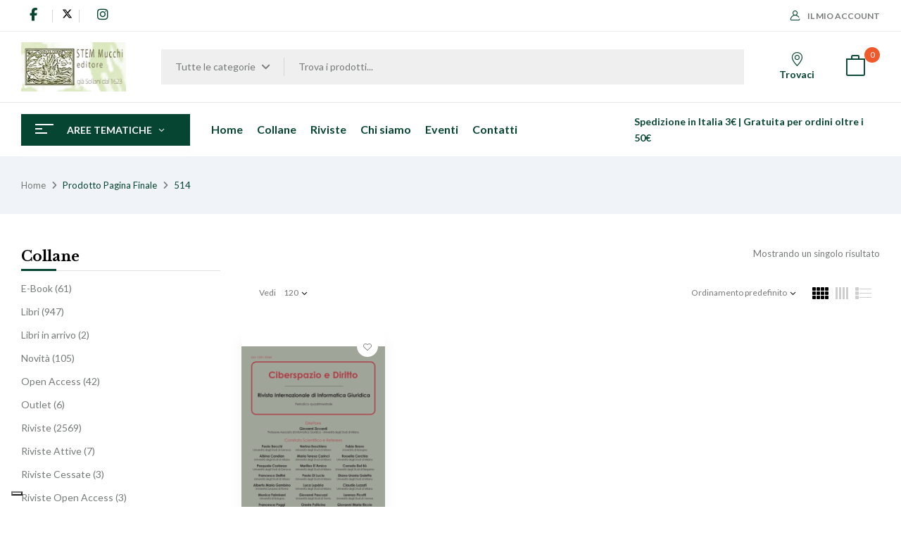

--- FILE ---
content_type: text/css
request_url: https://mucchieditore.it/wp-content/themes/mucchi/style.css?ver=6.9
body_size: 2475
content:
/*
Theme Name: Mucchi editore
Theme URI: https://www.mucchieditore.it/
Author: Generale
Description: This is a child theme for Mucchi
Version: 1.5
Author URI: http://digital-comm.it
Template: bookio
Text Domain: bookio-child
*/
/*************** ADD YOUR CUSTOM CSS HERE  ***************/

.single-product .related.annatewarapper .annate-filter {
  display:flex;
  align-items:center;
  gap:.5rem;
}

.single-product .related.annatewarapper .annate-filter #filtroAnno{
  width:140px !important;
  max-width:140px !important;
  display:inline-block !important;
  flex:0 0 140px !important;
}

/* Caso Select2 */
.single-product .related.annatewarapper .select2,
.single-product .related.annatewarapper .select2-container{
  width:140px !important;
}

/* Paracadute contro regole globali tipo select{width:100%} */
.annatewarapper select{ width:auto !important; }


/* Etichetta + select compatti nel blocco annate */
.single-product .related.annatewarapper .annate-filter {
  display:flex;
  align-items:center;
  gap:.5rem;
}

.single-product .related.annatewarapper .annate-filter #filtroAnno{
  width:140px !important;
  max-width:140px !important;
  display:inline-block !important;
  flex:0 0 140px !important;
}

/* Caso Select2 */
.single-product .related.annatewarapper .select2,
.single-product .related.annatewarapper .select2-container{
  width:140px !important;
}

/* Paracadute contro regole globali tipo select{width:100%} */
.annatewarapper select{ width:auto !important; }


#tab-articoli-scaricabili {
  display: block;
}

/* Etichetta su una riga */
.single-product div.product .annatewarapper .annate-filter label{
  white-space: nowrap;
  margin-right: .5rem;
}

/* Select compatto a sinistra */
.single-product div.product .annatewarapper .annate-filter select#filtroAnno{
  display: inline-block !important;
  width: 140px !important;      /* fisso e corto */
  max-width: 140px !important;
  flex: 0 0 140px !important;    /* niente “stretch” nel flex */
  box-sizing: border-box;
}


.artindice {
  border-bottom: 1px #0E916F solid;
  padding: 10px 0px;
}

.single-product .lista {
  display: flex;
  align-items: center;
  margin-bottom: 10px;
  position: relative;
  top: -4px;
}

.lista a {
    color: #0E916F;
}

.lista .lp {
    font-size: 17px;
}

@media (min-width: 1024px){
.products-entry.content-product1.clearfix.product-wapper img {
  border: 0;
  object-fit: cover;
  height: 340px;
}
.container .autori ul {
  list-style: circle url(/user.png);
  column-count: 3;
}
}

@media (max-width: 767px){
.products-entry.content-product1.clearfix.product-wapper img {
  border: 0;
  object-fit: contain;
  height: 242px;
}

.container .autori ul {
  list-style: circle url(/user.png);
  column-count: 1;
}
}

.autori a {
    color: #0E916F;
}

.bwp-header .header-search-form .search-from #searchsubmit2 {
  background: #0E916F;
}

.content-top .text-title-heading {
  display: none;
}

.bwp-navigation ul > li.level-0 > a {
  text-transform: none;
}

.bwp-header .header-search-form .search-from .select_category .category-search {
  min-width: 450px;
}

.single-product .brands-single, .quickview-container .brands-single {
    display: flex;
}

.content-special.hidden-xs {
  display: none !important;
}

.entry-title {
  text-transform: none;
}

.single-product .bwp-single-info .description {
  margin-bottom: 10px;
  border-bottom: 0px solid #e6e6e6;
	padding-bottom: 0px;
}

.woo-variation-swatches .variable-items-wrapper .variable-item:not(.radio-variable-item) {
	width:4em;
	height: 4em;
}

.woo-variation-swatches.wvs-show-label .variations td, .woo-variation-swatches.wvs-show-label .variations th {
	align-self: center;
}

.reset_variations {
  display: none !important;
}

.products-list.grid .product-wapper .products-thumb, .products-list.short .product-wapper .products-thumb {
  display: block ruby;
}

#reply-title {
  display: none !important;
}

.cartaceo {
  display: none !important;
}

.stock.in-stock {
  display: none;
}

.term-libri #woocommerce_product_categories-5 {
  display: block;
}

#woocommerce_product_categories-5 , #woocommerce_product_categories-4 {
  display: none;
}

.term-riviste-attive #woocommerce_product_categories-4, .term-libri #woocommerce_product_categories-4, .tax-pa_a-cura-di #woocommerce_product_categories-4, .term-articoli-scaricabili #woocommerce_product_categories-4, .term-riviste #woocommerce_product_categories-4, .term-numeri-di-rivista #woocommerce_product_categories-4 {
  display: none;
}

#woocommerce_product_categories-4 {
  display: block;
}

.filepdf .im {
  padding: 10px;
}

.filepdf .it a  {
    color: #0E916F;
}

.filepdf .en a  {
    color: blue;
}

.bwp_product_list.list-deal .list-product {
  border: 3px solid #0e916f;
}

/* ATF hide filter box */

.bwp-filter.bwp-filter-atf {
    display: none;
}

/* categorie principali in main shop */
.woocommerce-shop #woocommerce_product_categories-6 {
    display: block;
}

#woocommerce_product_categories-6 {
    display: none;
}

.single-post .intro-content, .single-product .full-content{
    display: none;
}

.single-product .extra-mucchi-buttons .button.quick-buy {
    margin-right: 10px;
}

.single-product .extra-mucchi-buttons a:hover .button.quick-buy {
    background: #0E916F;
}

.extra-mucchi-buttons {
    padding-bottom: 10px;
    margin-bottom: 20px;
    border-bottom: 1px solid #e5e5e5;
}

.autori h.A {
  margin: 0 0 15px 0;
}

.wc-tab a {
  color: #0E916F;
}

.rivistefiltrate {
  height: 500px;
}

.rating {
    display: none;
}

.categories-vertical-menu .bwp-vertical-navigation > div ul.menu li.level-0 > a {
    text-transform: none;
}

.categories-vertical-menu .bwp-vertical-navigation > div ul.menu li.level-0 div.sub-menu, .categories-vertical-menu .bwp-vertical-navigation > div ul.menu li.level-0 ul.sub-menu {
    min-width: max-content;
}


.artindice .button.quick-buy, .artindice .single_add_to_cart_button {
  width: 165px;
  padding: 0 20px !important;
  max-width: 125px;
}

.artindice .button.quick-buy.free {
  background: #0E916F;
}

.rs-tab .button.quick-buy.free {
  background: #0E916F;
}

.rs-tab .button.quick-buy.free2 {
  background: #064532;
}

.rs-tab .button.quick-buy.free, .rs-tab .button.quick-buy.free2  {
  padding: 0 20px;
  margin-bottom: 10px;
}

.related .title-block, .cross_sell .title-block, .upsells .title-block {
  text-align: left;
}

.product .stock.out-of-stock {
  display: none !important;
}

.rs-tab, .ev-tab {
  border-bottom: 1px solid #0E916F;
  margin-bottom: 20px;
}

.rstab-button-wrapper {
  max-width: fit-content;
  display: contents;
}


.rs-art button.button {
  color: #fff;
  background: #000;
  font-size: 13px;
  padding: 0 50px;
  line-height: 50px;
  cursor: pointer;
  border: 0;
}

/* Autore page css */
.bwp-top-bar.top .content-topbar-bottom {
  background-color: white;
}

.l-da-curatore {
    padding: 30px 0 30px 0;
    border-top: solid 1px #0E916F;
}

.upsells {
  padding-top: 90px;
}

/* pagina bacheca indirizzi */
.u-columns.woocommerce-Addresses.col2-set.addresses {
  display: flex;
}

.u-column1.col-1.woocommerce-Address {
  max-width: 40%;
  width: 40%;
  flex: auto;
}

.u-column2.col-2.woocommerce-Address {
  max-width: 40%;
  width: 40%;
  flex: auto;
}

.woocommerce-Addresses .edit {
    background: #064532;
    color: white;
    padding: 10px;
    margin: 10px auto;
    border-radius: 8px;
}

.woocommerce-Addresses address {
  padding-top: 10px;
}

.woocommerce-Address h3 {
  padding: 0 0 10px 0;
}
  
.woocommerce-MyAccount-content h3 {
  font-size: 15px;
}.fa-x-twitter::before {
  content: "\e61b" !important;
}

/*end pagina indirizzi*/

.s_autore {
  text-transform: uppercase;
}

.bottoni-volumi a {
   margin-right: 10px;
}

.qualcosa:hover {
    color: #0E916F !important;
}

/** share icons and colors**/
.fa-x-twitter::before {
  content: "\e61b" !important;
}

.single-product .social-icon {
  font-size: 1.4rem;
}

.single-product .social-icon .social-share > a.share-whatsapp {
 background: #128C7E;
}
.social-icon .social-share > a.share-twitter {
  background: #000 !important;
}

--- FILE ---
content_type: application/javascript
request_url: https://mucchieditore.it/wp-content/plugins/wpbingo/assets/js/wpbingo.js?ver=6.9
body_size: 5337
content:
(function($) {
	"use strict";
	class Elementor_Js_Wpbingo {
		static getInstance() {
			if (!Elementor_Js_Wpbingo.instance) {
				Elementor_Js_Wpbingo.instance = new Elementor_Js_Wpbingo();
			}
			return Elementor_Js_Wpbingo.instance;
		}
		constructor() {
			$(window).on('elementor/frontend/init', () => {
				this.init();
			});
		}
		init() {
			elementorFrontend.hooks.addAction('frontend/element_ready/bwp_filter_homepage.default', ($scope) => {
				let bwpFilterHomepageElem     = $scope.find('.bwp-filter-homepage');
				bwpFilterHomepageElem.each(function() {
					var $element = $(this);
					$(".bwp-filter-toggle",$element).click(function(){
						if($(this).hasClass('active')){
							$(this).removeClass('active');
							$(".bwp-filter-attribute",$element).slideUp();
						}else{
							$(this).addClass('active');	
							$(".bwp-filter-attribute",$element).slideDown();
						}	
					});	
					
					$("li",$element).click(function(){
						var $parent = $(this).parent();
						if($parent.hasClass('filter-orderby')){
							var order_text = $(this).text();
							$('.text-orderby').html(order_text);
						}

						if($parent.hasClass('filter-category') || $parent.hasClass('filter-orderby'))
							$("li",$parent).removeClass('active');
						else
							$(this).removeClass('active');
						
						if($(this).hasClass('active')){
							$(this).removeClass('active');
						}else{
							$(this).addClass('active');
						}
						
						var count_loadmore = $(".count_loadmore",$element).data("default");
						$(".count_loadmore",$element).val(parseInt(count_loadmore));
						if($element.hasClass("tab-category") || $element.hasClass("tab-product")){
							var $value = $(this).data("value");
							if( $(".content-products-"+$value,$element).length > 0 ){
								$('.content-product-list',$element).addClass("hidden");
								$(".content-products-"+$value,$element).removeClass("hidden");
							}else{
								_eventFilterHomePage($element);
							}
						}else{
							_eventFilterHomePage($element);
						}
					});	
					
					$(".loadmore",$element).click(function(){
						_eventFilterHomePage($element,true);
					});	
					
					
					$('.clear_all',$element).click(function(e){
						var $content_filter 	= $(".bwp-filter-attribute",$element);
						var bwp_slider_price 	= $(".bwp_slider_price",$element);
						$("li",$content_filter).removeClass('active'); 
						$(".price-filter-min-text",$element).val(bwp_slider_price.data("min"));
						$(".price-filter-max-text",$element).val(bwp_slider_price.data("max"));
						$(".text-price-filter-min-text",$element).html(bwp_slider_price.data("min"));
						$(".text-price-filter-max-text",$element).html(bwp_slider_price.data("max"));
						$(".ui-slider-range",bwp_slider_price).css({"left": "0px", "width": "100%"});
						$("span",bwp_slider_price).first().css("left","0px");
						$("span",bwp_slider_price).last().css("left","100%");
						_eventFilterHomePage($element); 
					});		
					
					var min_price = $(".price-filter-min-text",$element).val();
					var max_price =  $(".price-filter-max-text",$element).val();
					$(".bwp_slider_price",$element).slider({
					range:true,
					min: $(".bwp_slider_price",$element).data('min'),
					max: $(".bwp_slider_price",$element).data('max'),		
					values: [min_price,max_price],
					slide : function( event, ui ) {
							$(".text-price-filter-min-text",$element).html(ui.values[0]);
							$(".text-price-filter-max-text",$element).html(ui.values[1]);
							$(".price-filter-min-text",$element).val(ui.values[0]);		
							$(".price-filter-max-text",$element).val(ui.values[1]);		
						},
					change: function( event, ui ) {
						_eventFilterHomePage($element);		
					}
					
					});	
				});				
			});			
		}
	}
	Elementor_Js_Wpbingo.getInstance();

	function _eventFilterHomePage($element,loadmore = false){
			if(loadmore){
				$('.loadmore',$element).addClass('loading');
			}else{
				$('.bwp-filter-content',$element).addClass('active');
				$('.bwp-filter-content',$element).append('<div class="loading loading-filter"></div>');
			}
			var $filter = new Object();				
			var $ajax_url = filter_ajax.ajaxurl;
			$filter.content_product = 	$element.data("content_product") ? $element.data("content_product") : "",
			$filter.layout_content = 	$element.data("layout_content") ? $element.data("layout_content") : "",
			$filter.category 		=	$(".filter-category li.active",$element).data("value");		
			$filter.orderby 		=	$(".filter-orderby li.active",$element).data("value");	
			$filter.min_price 		= 	$(".price-filter-min-text",$element).val();	
			$filter.max_price 		= 	$(".price-filter-max-text",$element).val();
			$filter.class_col 		= 	(!$element.hasClass("slider")) ? $element.data("class_col") : "";
			$filter.loadmore 		= 	(loadmore) ? 1 : 0;
			$filter.item_row 		= 	$(".products-list",$element).data("item_row") ? $(".products-list",$element).data("item_row") : 1;
			if(loadmore){
				$filter.paged 			= 	$(".count_loadmore",$element).val();			
			}else{
				$filter.paged			=	1;				
			}
			$filter.product_count 	= 	$element.data("showmore");
			
			var atributes			=	$element.data("atributes");
			if(atributes){
				var atributes		=	atributes.split(',');	
				for(var i=0;i<atributes.length;i++){
					var atr = [];
					$("."+atributes[i]+" li.active",$element).each(function(index){
						atr[index] = $(this).data("value");
					});					
					$filter[atributes[i]] = atr;
				}						
			}	
		
			var brands  = [];
			$(".filter-brand li.active",$element).each(function(index){
				brands[index] = $(this).data("value");
			});
			
			$filter.brand = brands; 
			
			jQuery.ajax({
				type: "POST", 
				url: $ajax_url,
				dataType: 'json',
				data: {
					filter 			: $filter,
					action 			: "bwp_filter_homepage_callback",
				},
				success: function (result) {	
					if(loadmore){
						if (result.products)
							$('.products-list',$element).append(result.products);
						var count_loadmore = $(".count_loadmore",$element).val();
							$(".count_loadmore",$element).val(parseInt(count_loadmore) + 1);
					}else{
						if($element.hasClass("tab-category") || $element.hasClass("tab-product")){
							if($element.hasClass("tab-category")){
								var $value = $filter.category;
							}else{
								var $value = $filter.orderby;
							}
							if($element.hasClass("scroll-list")){
								var $content_parent = $('.content-product-list',$element).first();
								var $content_child = $content_parent.children().clone();
								if (result.products){
									var $product_list = $('.products-list',$content_parent).clone().html(result.products);
								}else{
									var $product_list = $('.products-list',$content_parent).clone().html('');
								}
								$('.products-list',$content_child).replaceWith($product_list);
								$('.content-product-list',$element).addClass("hidden");
								$( ".content-product-list",$element).last().after( '<div class="content-product-list content-products-'+$value+'"></div>' );
								$(".content-products-"+$value,$element).html($content_child);
								var $parent = $(".content-products-"+$value,$element);
								$(".products-list",$parent).removeAttr("style");
								$(".handle",$parent).removeAttr("style");
								_wpbingo_drag_slider($(".list-product",$parent));
							}else{
								var $child_product = $('.content-product-list',$element).first();
								if (result.products){
									var $product_list = $('.products-list',$child_product).clone().html(result.products);
								}else{
									var $product_list = $('.products-list',$child_product).clone().html('');
								}
								$('.content-product-list',$element).addClass("hidden");
								$( ".content-product-list",$element).last().after( '<div class="content-product-list content-products-'+$value+'"></div>' );
								$(".content-products-"+$value,$element).html($product_list);
								var $parent = $(".content-products-"+$value,$element);
								if($element.hasClass("slider")){
									$(".products-list",$parent).removeClass("slick-slider slick-initialized");
									_wpbingo_slick_carousel($(".products-list",$parent));
									_check_nav_slick($(".products-list",$parent));
								}
							}
							_wpbingo_countdown_product($(".products-list",$parent));
						}else{
							if (result.products){
								$('.products-list',$element).html(result.products);
							}else{
								$('.products-list',$element).html('');
							}
							_wpbingo_countdown_product($(".products-list",$element));
							if($element.hasClass("slider")){
								$('.products-list',$element).removeClass("slick-slider slick-initialized");
								_wpbingo_slick_carousel($('.products-list',$element));
								_check_nav_slick($('.products-list',$element));
							}								
						}
						_wpbingo_click_atribute_image();
						_wpbingo_click_add_to_cart();
					}

					_wpbingo_click_quickview_button();
					
					if (result.loadmore && result.loadmore == 1)
						$(".products_loadmore",$element).show();
					else
						$(".products_loadmore",$element).hide();
					
					if(loadmore){
						$('.loadmore',$element).removeClass('loading');	
					}else{
						$('.bwp-filter-content',$element).removeClass('active');
						$('.loading',$element).remove();
					}
					var $content_filter = $(".bwp-filter-attribute",$element);

					if($("li.active",$content_filter).length > 0 || ($(".price-filter-min-text",$element).val() != $(".bwp_slider_price",$element).data("min"))  || ($(".price-filter-max-text",$element).val() != $(".bwp_slider_price",$element).data("max")))
						$(".clear_all",$element).show();
					else
						$(".clear_all",$element).hide();	
				},
				error:function(jqXHR, textStatus, errorThrown) {
					console.log("error " + textStatus);
					console.log("incoming Text " + jqXHR.responseText);
				}
			});
			
		return false;	
	}
	function _wpbingo_click_atribute_image(){
		$(".image-attribute",".product-attribute").on( "click", function() {
			if(!$(this).hasClass("active")){
				$(".image-attribute",".product-attribute").removeClass("active");
				$(this).addClass("active");
				var $parent = $(this).closest(".products-entry");
				var $thumb = $(".product-thumb-hover", $parent);
				var $image = $(this).data("image");
				$("img",$thumb).last().attr("src", $image);				
			}
		});
	}
	function _wpbingo_click_add_to_cart(){
		$(".cart-remove").on( "click", function() {
			if( $(".bookio-topcart.popup").hasClass("active") ){
				$(".bookio-topcart.popup").removeClass("active");
			}
			if( $("body").hasClass("not-scroll") ){
				$("body").removeClass("not-scroll");
			}
		});
		$(".cart-icon").on( "click", function() {
			if( !$("body").hasClass("not-scroll") && $(".bookio-topcart").hasClass("popup") ){
				$("body").addClass("not-scroll");
			}
		});
		$(".remove-cart-shadow").on( "click", function() {
			if( $(".bookio-topcart.popup").hasClass("active") ){
				$(".bookio-topcart.popup").removeClass("active");
			}
			if( $("body").hasClass("not-scroll") ){
				$("body").removeClass("not-scroll");
			}
		});
	}	
	function _wpbingo_slick_carousel($element){
		var _body    = $( 'body' );
		$element.slick({
			arrows: $element.data("nav") ? true : false ,
			dots: $element.data("dots") ? true : false ,
			draggable : $element.data("draggable") ? false : true ,
			prevArrow: '<i class="slick-arrow  fa-angle-left"></i>',
			nextArrow: '<i class="slick-arrow  fa-angle-right"></i>',
			slidesToScroll:$element.data("slidestoscroll") ? $element.data("columns") : 1,
			slidesToShow: $element.data("columns"),
			asNavFor: $element.data("asnavfor") ? $element.data("asnavfor") : false ,
			vertical: $element.data("vertical") ? true : false ,
			verticalSwiping: $element.data("verticalswiping") ? $element.data("verticalswiping") : false ,
			rtl: (_body.hasClass("rtl") && !$element.data("vertical")) ? true : false ,
			centerMode: $element.data("centermode") ? $element.data("centermode") : false ,
			focusOnSelect: $element.data("focusonselect") ? $element.data("focusonselect") : false ,
			responsive: [
				{
				  breakpoint: 1441,
				  settings: {
					slidesToShow: $element.data("columns1440") ? $element.data("columns1440") : $element.data("columns"),
					slidesToScroll: $element.data("columns1440") ? $element.data("columns1440") : $element.data("columns"),
				  }
				},			
				{
				  breakpoint: 1200,
				  settings: {
					slidesToShow: $element.data("columns1"),
					slidesToScroll: $element.data("columns1"),
				  }
				},				
				{
				  breakpoint: 1024,
				  settings: {
					slidesToShow: $element.data("columns2"),
					slidesToScroll: $element.data("columns2"),
				  }
				},
				{
				  breakpoint: 768,
				  settings: {
					slidesToShow: $element.data("columns3"),
					slidesToScroll: $element.data("columns3"),
					vertical: false,
					verticalSwiping : false,
				  }
				},
				{
				  breakpoint: 480,
				  vertical: false,
				  verticalSwiping : false,				  
				  settings: {
					slidesToShow: $element.data("columns4"),
					slidesToScroll: $element.data("columns4"),
					vertical: false,
					verticalSwiping : false,					
				  }
				}
			]								
		});	
	}

	function _check_nav_slick($element){
		if($(".slick-arrow",$element).length > 0){
			var $prev = $(".fa-angle-left",$element).clone();
			$(".fa-angle-left",$element).remove();
			if($element.parent().find(".fa-angle-left").length == 0){
				$prev.prependTo($element.parent());
			}
			$prev.click(function() {
				$element.slick('slickPrev');
			});
			
			var $next =  $(".fa-angle-right",$element).clone();
			$(".fa-angle-right",$element).remove();
			if($element.parent().find(".fa-angle-right").length == 0){
				$next.appendTo($element.parent());
			}
			$next.click(function() {
				$element.slick('slickNext');
			}); 
		}else{
			$(".fa-angle-left",$element.parent()).remove();
			$(".fa-angle-right",$element.parent()).remove();			
		}	
	}
	
	function _wpbingo_click_quickview_button(){
		$('.quickview-button').on( "click", function(e) {
			e.preventDefault();
			var product_id  = $(this).data('product_id');
			$(".quickview-"+product_id).addClass("loading");
			$.ajax({
				url: filter_ajax.ajaxurl,
				data: {
					"action" : "bookio_quickviewproduct",
					'product_id' : product_id
				},
				success: function(results) {
					$('.bwp-quick-view').empty().html(results).addClass("active");
					$(".quickview-"+product_id).removeClass("loading");				
					$("#quickview-slick-carousel .slick-carousel").each(function(){
						_wpbingo_slick_carousel($(this));
					});
					if( typeof jQuery.fn.tawcvs_variation_swatches_form != 'undefined' ) {
						jQuery('.variations_form').tawcvs_variation_swatches_form();
						jQuery(document.body).trigger('tawcvs_initialized');
					}else{
						var form_variation = $(".bwp-quick-view").find('.variations_form');
						var form_variation_select = $(".bwp-quick-view").find('.variations_form .variations select');
						form_variation.wc_variation_form();
						form_variation_select.change();
					}					
					_wpbingo_click_close_quickview();
				},
				error: function(errorThrown) { console.log(errorThrown); },
			});
		});
	}
	
	function _wpbingo_click_close_quickview(){
		$('.quickview-close').on( "click", function(e) {
			e.preventDefault();
			$('.bwp-quick-view').empty().removeClass("active");
		});		
	}
	
	function _wpbingo_countdown_product($element){
		$('.product-countdown',$element).each(function(event){
			var $this = $(this);
			var $id = $(this).data("id");		
			var $current_time 	= new Date().getTime();
			var $sttime 	= $(this).data('sttime');
			var $countdown_time = $this.data('cdtime');
			var $day = $this.data('day') ? $this.data('day') : "D";
			var $hour = $this.data('hour') ? $this.data('hour') : "H";
			var $min = $this.data('min') ? $this.data('min') : "M";
			var $sec = $this.data('sec') ? $this.data('sec') : "S";			
			var $austDay 	= new Date();
			$austDay 		= new Date( $countdown_time * 1000 );	
			if( $sttime > $current_time  ){
				$this.remove();
				return ;
			}
			if( $countdown_time.length > 0 && $current_time > $countdown_time ){
				$this.remove();
				return ;
			}
			if( $countdown_time.length <= 0 ){
				$this.remove();
				return ;
			}
			$this.countdown($austDay, function(event) {
				$(this).html(
					event.strftime('<span class="countdown-content"><span class="days"><span class="countdown-amount">%D</span><span class="countdown-text">'+$day+'</span></span><span class="countdown-section hours"><span class="countdown-amount">%H</span><span class="countdown-text">'+$hour+'</span></span><span class="countdown-section mins"><span class="countdown-amount">%M</span><span class="countdown-text">'+$min+'</span></span><span class="countdown-section secs"><span class="countdown-amount">%S</span><span class="countdown-text">'+$sec+'</span></span></span>')
				);
			}).on('finish.countdown', function(event){
				$this.remove();
				$id = $this.data( 'id' );
				$target = this;
				$this.hide('slow', function(){ $(this).remove(); });	
				$price = $this.data( 'price' );
				$('#' + $id + ' .item-price > span').hide('slow', function(){ $('#' + $id + ' .item-price > span').remove(); });					
				$('#' + $id + ' .item-price' ).append( '<span><span class="amount">' + $price + '</span></span>' );
			});			
		});	
	}
	function _wpbingo_drag_slider($element){
		var _window = $( window );
		var $wrap  = $element.parent();
		var $content =  $element.closest(".scroll-list");
		if(_window.width() >= 1200){
			var $width = Math.ceil($content.width()/($element.data("columns")));
		}else if( _window.width() < 1200 && _window.width() >= 998 ){
			var $width = Math.ceil($content.width()/($element.data("columns1")));
		}else if( _window.width() < 998 && _window.width() >= 768 ){
			var $width = Math.ceil($content.width()/($element.data("columns2")));
		}else{
			var $width = Math.ceil($content.width()/($element.data("columns3")));
		}
		$element.find('.item-product').css("width",$width);
		var options = {
			horizontal: 1,
			itemNav: 'basic',
			smart: 1,
			activateOn: 'click',
			mouseDragging: 1,
			touchDragging: 1,
			releaseSwing: 1,
			startAt: 0,
			scrollBar: $wrap.find('.scrollbar'),
			scrollBy: 1,
			pagesBar: $wrap.find('.pages'),
			activatePageOn: 'click',
			speed: 300,
			elasticBounds: 1,
			dragHandle: 1,
			dynamicHandle: 1,
			clickBar: 1,
			prevPage: $wrap.find('.prev'),
			nextPage: $wrap.find('.next'),
			disabledClass: 'disabled'
		};
		$element.sly(options);
	}
	//Load more Product
	
	$( ".bwp-products-loadmore" ).each(function() {
		var $element = $(this);
		 $(".loadmore",$element).click(function(e) {
			e.preventDefault(); 
			var paged = $(".count_loadmore", $element).val();
			$.ajax({
				type: "POST", 
				url: $element.data("url"),
				dataType: 'json',
				data: {
					action 		: "bwp_load_more_callback",
					category 	:  $element.data("category"),			
					orderby 	:  $element.data("orderby"),
					order 		:  $element.data("order"),
					numberposts :  $element.data("numberposts"),
					source 		:  $element.data("source"),
					attributes 	:  $element.data("attributes"),
					total 		:  $element.data("total"),
					content_product : 	$element.data("content_product") ? $element.data("content_product") : "",
					paged 		: 	paged,
				},
				beforeSend: function() {
	                $('.loadmore',$element).addClass('loading');
	            },				
				success: function (result) {	
					if (result.products){
						$('.products-list',$element).append(result.products);
						paged = parseInt(paged) + 1;
						$('.count_loadmore',$element).val(paged);
						_wpbingo_click_quickview_button();
						_wpbingo_countdown_product($(".products-list",$element));
					}
					if(result.check_loadmore == 1)
						$('.products_loadmore',$element).hide();
					 	$('.loadmore',$element).removeClass('loading');
				}
			});
		});	
	});
})(jQuery);